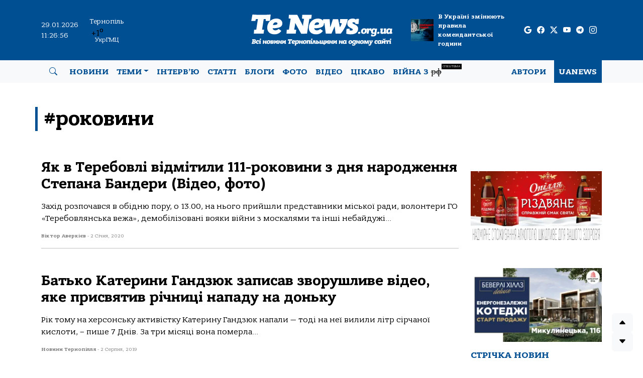

--- FILE ---
content_type: text/html; charset=UTF-8
request_url: https://tenews.org.ua/post/show/tag/rokovyny/
body_size: 19425
content:
<!DOCTYPE html>
<html lang="uk">

<head>
	<meta charset="UTF-8">
	<meta name="viewport" content="initial-scale=1.0" />

	<!-- Favicons -->
	<link href="https://tenews.org.ua/wp-content/themes/uanews-te/assets/img/favicon.png" rel="icon">
	<link href="https://tenews.org.ua/wp-content/themes/uanews-te/assets/img/favicon.png" rel="apple-touch-icon">

	<meta property="og:image"
		content="https://tenews.org.ua/wp-content/uploads/2023/57a55bcfd61ad0f4baa98a5eab9d283e.jpg" />

	<!-- Google tag (gtag.js) -->
	<script async src="https://www.googletagmanager.com/gtag/js?id=G-5X4CYPD9B2"></script>
	<script>
		window.dataLayer = window.dataLayer || [];
		function gtag() { dataLayer.push(arguments); }
		gtag('js', new Date());

		gtag('config', 'G-5X4CYPD9B2');
	</script>

	<script src="https://jsc.mgid.com/site/420654.js" async></script>

	<meta name='robots' content='noindex, follow' />

	<!-- This site is optimized with the Yoast SEO plugin v26.7 - https://yoast.com/wordpress/plugins/seo/ -->
	<title>роковини Архіви - Новини Тернопільщини</title>
	<meta property="og:locale" content="uk_UA" />
	<meta property="og:type" content="article" />
	<meta property="og:title" content="роковини Архіви - Новини Тернопільщини" />
	<meta property="og:url" content="https://tenews.org.ua/post/show/tag/rokovyny/" />
	<meta property="og:site_name" content="Новини Тернопільщини" />
	<meta property="og:image" content="https://tenews.org.ua/wp-content/uploads/2024/04/tenews-post-default-image-scaled.jpg" />
	<meta property="og:image:width" content="1400" />
	<meta property="og:image:height" content="788" />
	<meta property="og:image:type" content="image/jpeg" />
	<meta name="twitter:card" content="summary_large_image" />
	<meta name="twitter:site" content="@TenewsTe" />
	<script type="application/ld+json" class="yoast-schema-graph">{"@context":"https://schema.org","@graph":[{"@type":"CollectionPage","@id":"https://tenews.org.ua/post/show/tag/rokovyny/","url":"https://tenews.org.ua/post/show/tag/rokovyny/","name":"роковини Архіви - Новини Тернопільщини","isPartOf":{"@id":"https://tenews.org.ua/#website"},"primaryImageOfPage":{"@id":"https://tenews.org.ua/post/show/tag/rokovyny/#primaryimage"},"image":{"@id":"https://tenews.org.ua/post/show/tag/rokovyny/#primaryimage"},"thumbnailUrl":"https://tenews.org.ua/wp-content/uploads/2023/57a55bcfd61ad0f4baa98a5eab9d283e.jpg","breadcrumb":{"@id":"https://tenews.org.ua/post/show/tag/rokovyny/#breadcrumb"},"inLanguage":"uk"},{"@type":"ImageObject","inLanguage":"uk","@id":"https://tenews.org.ua/post/show/tag/rokovyny/#primaryimage","url":"https://tenews.org.ua/wp-content/uploads/2023/57a55bcfd61ad0f4baa98a5eab9d283e.jpg","contentUrl":"https://tenews.org.ua/wp-content/uploads/2023/57a55bcfd61ad0f4baa98a5eab9d283e.jpg"},{"@type":"BreadcrumbList","@id":"https://tenews.org.ua/post/show/tag/rokovyny/#breadcrumb","itemListElement":[{"@type":"ListItem","position":1,"name":"Головна","item":"https://tenews.org.ua/"},{"@type":"ListItem","position":2,"name":"роковини"}]},{"@type":"WebSite","@id":"https://tenews.org.ua/#website","url":"https://tenews.org.ua/","name":"Новини Тернопільщини TeNews","description":"Всі новини Тернополя і Тернопільщини на одному сайті!","publisher":{"@id":"https://tenews.org.ua/#organization"},"alternateName":"Новини Тернопільщини","potentialAction":[{"@type":"SearchAction","target":{"@type":"EntryPoint","urlTemplate":"https://tenews.org.ua/?s={search_term_string}"},"query-input":{"@type":"PropertyValueSpecification","valueRequired":true,"valueName":"search_term_string"}}],"inLanguage":"uk"},{"@type":"Organization","@id":"https://tenews.org.ua/#organization","name":"Новини Тернопільщини TeNews","alternateName":"TeNews","url":"https://tenews.org.ua/","logo":{"@type":"ImageObject","inLanguage":"uk","@id":"https://tenews.org.ua/#/schema/logo/image/","url":"https://tenews.org.ua/wp-content/uploads/2024/04/cropped-favicon.png","contentUrl":"https://tenews.org.ua/wp-content/uploads/2024/04/cropped-favicon.png","width":512,"height":512,"caption":"Новини Тернопільщини TeNews"},"image":{"@id":"https://tenews.org.ua/#/schema/logo/image/"},"sameAs":["https://www.facebook.com/tenews.te.ua","https://x.com/TenewsTe"]}]}</script>
	<!-- / Yoast SEO plugin. -->


<link rel='dns-prefetch' href='//www.googletagmanager.com' />
<link rel='dns-prefetch' href='//pagead2.googlesyndication.com' />
<link rel="alternate" type="application/rss+xml" title="Новини Тернопільщини &raquo; стрічка" href="https://tenews.org.ua/feed/" />
<style id='wp-img-auto-sizes-contain-inline-css' type='text/css'>
img:is([sizes=auto i],[sizes^="auto," i]){contain-intrinsic-size:3000px 1500px}
/*# sourceURL=wp-img-auto-sizes-contain-inline-css */
</style>
<link rel='stylesheet' id='dashicons-css' href='https://tenews.org.ua/wp-includes/css/dashicons.min.css' type='text/css' media='all' />
<link rel='stylesheet' id='post-views-counter-frontend-css' href='https://tenews.org.ua/wp-content/plugins/post-views-counter/css/frontend.css?ver=1.7.0' type='text/css' media='all' />
<style id='wp-block-library-inline-css' type='text/css'>
:root{--wp-block-synced-color:#7a00df;--wp-block-synced-color--rgb:122,0,223;--wp-bound-block-color:var(--wp-block-synced-color);--wp-editor-canvas-background:#ddd;--wp-admin-theme-color:#007cba;--wp-admin-theme-color--rgb:0,124,186;--wp-admin-theme-color-darker-10:#006ba1;--wp-admin-theme-color-darker-10--rgb:0,107,160.5;--wp-admin-theme-color-darker-20:#005a87;--wp-admin-theme-color-darker-20--rgb:0,90,135;--wp-admin-border-width-focus:2px}@media (min-resolution:192dpi){:root{--wp-admin-border-width-focus:1.5px}}.wp-element-button{cursor:pointer}:root .has-very-light-gray-background-color{background-color:#eee}:root .has-very-dark-gray-background-color{background-color:#313131}:root .has-very-light-gray-color{color:#eee}:root .has-very-dark-gray-color{color:#313131}:root .has-vivid-green-cyan-to-vivid-cyan-blue-gradient-background{background:linear-gradient(135deg,#00d084,#0693e3)}:root .has-purple-crush-gradient-background{background:linear-gradient(135deg,#34e2e4,#4721fb 50%,#ab1dfe)}:root .has-hazy-dawn-gradient-background{background:linear-gradient(135deg,#faaca8,#dad0ec)}:root .has-subdued-olive-gradient-background{background:linear-gradient(135deg,#fafae1,#67a671)}:root .has-atomic-cream-gradient-background{background:linear-gradient(135deg,#fdd79a,#004a59)}:root .has-nightshade-gradient-background{background:linear-gradient(135deg,#330968,#31cdcf)}:root .has-midnight-gradient-background{background:linear-gradient(135deg,#020381,#2874fc)}:root{--wp--preset--font-size--normal:16px;--wp--preset--font-size--huge:42px}.has-regular-font-size{font-size:1em}.has-larger-font-size{font-size:2.625em}.has-normal-font-size{font-size:var(--wp--preset--font-size--normal)}.has-huge-font-size{font-size:var(--wp--preset--font-size--huge)}.has-text-align-center{text-align:center}.has-text-align-left{text-align:left}.has-text-align-right{text-align:right}.has-fit-text{white-space:nowrap!important}#end-resizable-editor-section{display:none}.aligncenter{clear:both}.items-justified-left{justify-content:flex-start}.items-justified-center{justify-content:center}.items-justified-right{justify-content:flex-end}.items-justified-space-between{justify-content:space-between}.screen-reader-text{border:0;clip-path:inset(50%);height:1px;margin:-1px;overflow:hidden;padding:0;position:absolute;width:1px;word-wrap:normal!important}.screen-reader-text:focus{background-color:#ddd;clip-path:none;color:#444;display:block;font-size:1em;height:auto;left:5px;line-height:normal;padding:15px 23px 14px;text-decoration:none;top:5px;width:auto;z-index:100000}html :where(.has-border-color){border-style:solid}html :where([style*=border-top-color]){border-top-style:solid}html :where([style*=border-right-color]){border-right-style:solid}html :where([style*=border-bottom-color]){border-bottom-style:solid}html :where([style*=border-left-color]){border-left-style:solid}html :where([style*=border-width]){border-style:solid}html :where([style*=border-top-width]){border-top-style:solid}html :where([style*=border-right-width]){border-right-style:solid}html :where([style*=border-bottom-width]){border-bottom-style:solid}html :where([style*=border-left-width]){border-left-style:solid}html :where(img[class*=wp-image-]){height:auto;max-width:100%}:where(figure){margin:0 0 1em}html :where(.is-position-sticky){--wp-admin--admin-bar--position-offset:var(--wp-admin--admin-bar--height,0px)}@media screen and (max-width:600px){html :where(.is-position-sticky){--wp-admin--admin-bar--position-offset:0px}}

/*# sourceURL=wp-block-library-inline-css */
</style><style id='global-styles-inline-css' type='text/css'>
:root{--wp--preset--aspect-ratio--square: 1;--wp--preset--aspect-ratio--4-3: 4/3;--wp--preset--aspect-ratio--3-4: 3/4;--wp--preset--aspect-ratio--3-2: 3/2;--wp--preset--aspect-ratio--2-3: 2/3;--wp--preset--aspect-ratio--16-9: 16/9;--wp--preset--aspect-ratio--9-16: 9/16;--wp--preset--color--black: #000000;--wp--preset--color--cyan-bluish-gray: #abb8c3;--wp--preset--color--white: #ffffff;--wp--preset--color--pale-pink: #f78da7;--wp--preset--color--vivid-red: #cf2e2e;--wp--preset--color--luminous-vivid-orange: #ff6900;--wp--preset--color--luminous-vivid-amber: #fcb900;--wp--preset--color--light-green-cyan: #7bdcb5;--wp--preset--color--vivid-green-cyan: #00d084;--wp--preset--color--pale-cyan-blue: #8ed1fc;--wp--preset--color--vivid-cyan-blue: #0693e3;--wp--preset--color--vivid-purple: #9b51e0;--wp--preset--gradient--vivid-cyan-blue-to-vivid-purple: linear-gradient(135deg,rgb(6,147,227) 0%,rgb(155,81,224) 100%);--wp--preset--gradient--light-green-cyan-to-vivid-green-cyan: linear-gradient(135deg,rgb(122,220,180) 0%,rgb(0,208,130) 100%);--wp--preset--gradient--luminous-vivid-amber-to-luminous-vivid-orange: linear-gradient(135deg,rgb(252,185,0) 0%,rgb(255,105,0) 100%);--wp--preset--gradient--luminous-vivid-orange-to-vivid-red: linear-gradient(135deg,rgb(255,105,0) 0%,rgb(207,46,46) 100%);--wp--preset--gradient--very-light-gray-to-cyan-bluish-gray: linear-gradient(135deg,rgb(238,238,238) 0%,rgb(169,184,195) 100%);--wp--preset--gradient--cool-to-warm-spectrum: linear-gradient(135deg,rgb(74,234,220) 0%,rgb(151,120,209) 20%,rgb(207,42,186) 40%,rgb(238,44,130) 60%,rgb(251,105,98) 80%,rgb(254,248,76) 100%);--wp--preset--gradient--blush-light-purple: linear-gradient(135deg,rgb(255,206,236) 0%,rgb(152,150,240) 100%);--wp--preset--gradient--blush-bordeaux: linear-gradient(135deg,rgb(254,205,165) 0%,rgb(254,45,45) 50%,rgb(107,0,62) 100%);--wp--preset--gradient--luminous-dusk: linear-gradient(135deg,rgb(255,203,112) 0%,rgb(199,81,192) 50%,rgb(65,88,208) 100%);--wp--preset--gradient--pale-ocean: linear-gradient(135deg,rgb(255,245,203) 0%,rgb(182,227,212) 50%,rgb(51,167,181) 100%);--wp--preset--gradient--electric-grass: linear-gradient(135deg,rgb(202,248,128) 0%,rgb(113,206,126) 100%);--wp--preset--gradient--midnight: linear-gradient(135deg,rgb(2,3,129) 0%,rgb(40,116,252) 100%);--wp--preset--font-size--small: 13px;--wp--preset--font-size--medium: 20px;--wp--preset--font-size--large: 36px;--wp--preset--font-size--x-large: 42px;--wp--preset--spacing--20: 0.44rem;--wp--preset--spacing--30: 0.67rem;--wp--preset--spacing--40: 1rem;--wp--preset--spacing--50: 1.5rem;--wp--preset--spacing--60: 2.25rem;--wp--preset--spacing--70: 3.38rem;--wp--preset--spacing--80: 5.06rem;--wp--preset--shadow--natural: 6px 6px 9px rgba(0, 0, 0, 0.2);--wp--preset--shadow--deep: 12px 12px 50px rgba(0, 0, 0, 0.4);--wp--preset--shadow--sharp: 6px 6px 0px rgba(0, 0, 0, 0.2);--wp--preset--shadow--outlined: 6px 6px 0px -3px rgb(255, 255, 255), 6px 6px rgb(0, 0, 0);--wp--preset--shadow--crisp: 6px 6px 0px rgb(0, 0, 0);}:where(.is-layout-flex){gap: 0.5em;}:where(.is-layout-grid){gap: 0.5em;}body .is-layout-flex{display: flex;}.is-layout-flex{flex-wrap: wrap;align-items: center;}.is-layout-flex > :is(*, div){margin: 0;}body .is-layout-grid{display: grid;}.is-layout-grid > :is(*, div){margin: 0;}:where(.wp-block-columns.is-layout-flex){gap: 2em;}:where(.wp-block-columns.is-layout-grid){gap: 2em;}:where(.wp-block-post-template.is-layout-flex){gap: 1.25em;}:where(.wp-block-post-template.is-layout-grid){gap: 1.25em;}.has-black-color{color: var(--wp--preset--color--black) !important;}.has-cyan-bluish-gray-color{color: var(--wp--preset--color--cyan-bluish-gray) !important;}.has-white-color{color: var(--wp--preset--color--white) !important;}.has-pale-pink-color{color: var(--wp--preset--color--pale-pink) !important;}.has-vivid-red-color{color: var(--wp--preset--color--vivid-red) !important;}.has-luminous-vivid-orange-color{color: var(--wp--preset--color--luminous-vivid-orange) !important;}.has-luminous-vivid-amber-color{color: var(--wp--preset--color--luminous-vivid-amber) !important;}.has-light-green-cyan-color{color: var(--wp--preset--color--light-green-cyan) !important;}.has-vivid-green-cyan-color{color: var(--wp--preset--color--vivid-green-cyan) !important;}.has-pale-cyan-blue-color{color: var(--wp--preset--color--pale-cyan-blue) !important;}.has-vivid-cyan-blue-color{color: var(--wp--preset--color--vivid-cyan-blue) !important;}.has-vivid-purple-color{color: var(--wp--preset--color--vivid-purple) !important;}.has-black-background-color{background-color: var(--wp--preset--color--black) !important;}.has-cyan-bluish-gray-background-color{background-color: var(--wp--preset--color--cyan-bluish-gray) !important;}.has-white-background-color{background-color: var(--wp--preset--color--white) !important;}.has-pale-pink-background-color{background-color: var(--wp--preset--color--pale-pink) !important;}.has-vivid-red-background-color{background-color: var(--wp--preset--color--vivid-red) !important;}.has-luminous-vivid-orange-background-color{background-color: var(--wp--preset--color--luminous-vivid-orange) !important;}.has-luminous-vivid-amber-background-color{background-color: var(--wp--preset--color--luminous-vivid-amber) !important;}.has-light-green-cyan-background-color{background-color: var(--wp--preset--color--light-green-cyan) !important;}.has-vivid-green-cyan-background-color{background-color: var(--wp--preset--color--vivid-green-cyan) !important;}.has-pale-cyan-blue-background-color{background-color: var(--wp--preset--color--pale-cyan-blue) !important;}.has-vivid-cyan-blue-background-color{background-color: var(--wp--preset--color--vivid-cyan-blue) !important;}.has-vivid-purple-background-color{background-color: var(--wp--preset--color--vivid-purple) !important;}.has-black-border-color{border-color: var(--wp--preset--color--black) !important;}.has-cyan-bluish-gray-border-color{border-color: var(--wp--preset--color--cyan-bluish-gray) !important;}.has-white-border-color{border-color: var(--wp--preset--color--white) !important;}.has-pale-pink-border-color{border-color: var(--wp--preset--color--pale-pink) !important;}.has-vivid-red-border-color{border-color: var(--wp--preset--color--vivid-red) !important;}.has-luminous-vivid-orange-border-color{border-color: var(--wp--preset--color--luminous-vivid-orange) !important;}.has-luminous-vivid-amber-border-color{border-color: var(--wp--preset--color--luminous-vivid-amber) !important;}.has-light-green-cyan-border-color{border-color: var(--wp--preset--color--light-green-cyan) !important;}.has-vivid-green-cyan-border-color{border-color: var(--wp--preset--color--vivid-green-cyan) !important;}.has-pale-cyan-blue-border-color{border-color: var(--wp--preset--color--pale-cyan-blue) !important;}.has-vivid-cyan-blue-border-color{border-color: var(--wp--preset--color--vivid-cyan-blue) !important;}.has-vivid-purple-border-color{border-color: var(--wp--preset--color--vivid-purple) !important;}.has-vivid-cyan-blue-to-vivid-purple-gradient-background{background: var(--wp--preset--gradient--vivid-cyan-blue-to-vivid-purple) !important;}.has-light-green-cyan-to-vivid-green-cyan-gradient-background{background: var(--wp--preset--gradient--light-green-cyan-to-vivid-green-cyan) !important;}.has-luminous-vivid-amber-to-luminous-vivid-orange-gradient-background{background: var(--wp--preset--gradient--luminous-vivid-amber-to-luminous-vivid-orange) !important;}.has-luminous-vivid-orange-to-vivid-red-gradient-background{background: var(--wp--preset--gradient--luminous-vivid-orange-to-vivid-red) !important;}.has-very-light-gray-to-cyan-bluish-gray-gradient-background{background: var(--wp--preset--gradient--very-light-gray-to-cyan-bluish-gray) !important;}.has-cool-to-warm-spectrum-gradient-background{background: var(--wp--preset--gradient--cool-to-warm-spectrum) !important;}.has-blush-light-purple-gradient-background{background: var(--wp--preset--gradient--blush-light-purple) !important;}.has-blush-bordeaux-gradient-background{background: var(--wp--preset--gradient--blush-bordeaux) !important;}.has-luminous-dusk-gradient-background{background: var(--wp--preset--gradient--luminous-dusk) !important;}.has-pale-ocean-gradient-background{background: var(--wp--preset--gradient--pale-ocean) !important;}.has-electric-grass-gradient-background{background: var(--wp--preset--gradient--electric-grass) !important;}.has-midnight-gradient-background{background: var(--wp--preset--gradient--midnight) !important;}.has-small-font-size{font-size: var(--wp--preset--font-size--small) !important;}.has-medium-font-size{font-size: var(--wp--preset--font-size--medium) !important;}.has-large-font-size{font-size: var(--wp--preset--font-size--large) !important;}.has-x-large-font-size{font-size: var(--wp--preset--font-size--x-large) !important;}
/*# sourceURL=global-styles-inline-css */
</style>

<style id='classic-theme-styles-inline-css' type='text/css'>
/*! This file is auto-generated */
.wp-block-button__link{color:#fff;background-color:#32373c;border-radius:9999px;box-shadow:none;text-decoration:none;padding:calc(.667em + 2px) calc(1.333em + 2px);font-size:1.125em}.wp-block-file__button{background:#32373c;color:#fff;text-decoration:none}
/*# sourceURL=/wp-includes/css/classic-themes.min.css */
</style>
<style id='dominant-color-styles-inline-css' type='text/css'>
img[data-dominant-color]:not(.has-transparency) { background-color: var(--dominant-color); }
/*# sourceURL=dominant-color-styles-inline-css */
</style>
<link rel='stylesheet' id='bootstrap-style-css' href='https://tenews.org.ua/wp-content/themes/uanews-te/include/css/bootstrap/bootstrap.min.css?ver=all' type='text/css' media='all' />
<link rel='stylesheet' id='bootstrap-icons-style-css' href='https://tenews.org.ua/wp-content/themes/uanews-te/include/css/bootstrap-icons/bootstrap-icons.css?ver=all' type='text/css' media='all' />
<link rel='stylesheet' id='glightbox-style-css' href='https://tenews.org.ua/wp-content/themes/uanews-te/include/glightbox/css/glightbox.min.css?ver=all' type='text/css' media='all' />
<link rel='stylesheet' id='main-style-css' href='https://tenews.org.ua/wp-content/themes/uanews-te/style.css?ver=2.8.3' type='text/css' media='all' />
<link rel='stylesheet' id='owl-carousel-style-css' href='https://tenews.org.ua/wp-content/themes/uanews-te/include/owl-carousel/owl.carousel.css?ver=all' type='text/css' media='all' />
<script type="text/javascript" src="https://tenews.org.ua/wp-includes/js/jquery/jquery.min.js?ver=3.7.1" id="jquery-core-js"></script>
<script type="text/javascript" src="https://tenews.org.ua/wp-includes/js/jquery/jquery-migrate.min.js?ver=3.4.1" id="jquery-migrate-js"></script>
<script type="text/javascript" src="https://tenews.org.ua/wp-content/themes/uanews-te/include/js/bootstrap/bootstrap.bundle.min.js?ver=1" id="bootstrap-script-js"></script>
<script type="text/javascript" src="https://tenews.org.ua/wp-content/themes/uanews-te/include/glightbox/js/glightbox.min.js?ver=1" id="glightbox-script-js"></script>
<script type="text/javascript" src="https://tenews.org.ua/wp-content/themes/uanews-te/include/owl-carousel/owl.carousel.min.js?ver=1" id="owl-carousel-script-js"></script>
<meta name="generator" content="auto-sizes 1.7.0">
<meta name="generator" content="dominant-color-images 1.2.0">
<meta name="generator" content="Site Kit by Google 1.171.0" /><meta name="generator" content="performance-lab 4.0.1; plugins: auto-sizes, dominant-color-images, performant-translations, speculation-rules, web-worker-offloading, webp-uploads">
<meta name="generator" content="performant-translations 1.2.0">
<meta name="generator" content="web-worker-offloading 0.2.0">
<meta name="generator" content="webp-uploads 2.6.1">
<meta property="fb:app_id" content="506974444815134" /><link rel="icon" href="https://tenews.org.ua/wp-content/themes/uanews-te/assets/img/favicon.ico" type="image/x-icon"><link rel="icon" href="https://tenews.org.ua/wp-content/themes/uanews-te/assets/img/favicon-s.png" type="image/png"><meta name="generator" content="speculation-rules 1.6.0">

<!-- Мета-теги Google AdSense додані Site Kit -->
<meta name="google-adsense-platform-account" content="ca-host-pub-2644536267352236">
<meta name="google-adsense-platform-domain" content="sitekit.withgoogle.com">
<!-- Кінцеві мета-теги Google AdSense, додані Site Kit -->

<!-- Фрагмент Google AdSense, доданий Site Kit -->
<script type="text/javascript" async="async" src="https://pagead2.googlesyndication.com/pagead/js/adsbygoogle.js?client=ca-pub-7351907055154557&amp;host=ca-host-pub-2644536267352236" crossorigin="anonymous"></script>

<!-- Кінець фрагменту Google AdSense, доданого Site Kit -->
<link rel="icon" href="https://tenews.org.ua/wp-content/uploads/2024/04/cropped-favicon-32x32.png" sizes="32x32" />
<link rel="icon" href="https://tenews.org.ua/wp-content/uploads/2024/04/cropped-favicon-192x192.png" sizes="192x192" />
<link rel="apple-touch-icon" href="https://tenews.org.ua/wp-content/uploads/2024/04/cropped-favicon-180x180.png" />
<meta name="msapplication-TileImage" content="https://tenews.org.ua/wp-content/uploads/2024/04/cropped-favicon-270x270.png" />

	<div id="fb-root"></div>
	<script async defer crossorigin="anonymous"
		src="https://connect.facebook.net/uk_UA/sdk.js#xfbml=1&version=v19.0&appId=506974444815134"
		nonce="nHjmtaXW"></script>

</head>

<body>

	<!-- ======= Header ======= -->
	<header id="header" class="header position-relative z-lg-1">
		<div class="logo-section d-flex align-items-center">
			<div class="container-xl">
				<div class="row d-flex align-items-center">
					<div class="d-none d-lg-block col-lg-1 text-white small">
						<p class="text-start m-0">29.01.2026</p>						<p id="current_time_block" class="text-start m-0">
							13:26:51							<script type="text/javascript">
								function zero_first_format(value) {
									if (value < 10) {
										value = '0' + value;
									}
									return value;
								}
								function date_time() {
									var current_datetime = new Date();
									var hours = zero_first_format(current_datetime.getHours());
									var minutes = zero_first_format(current_datetime.getMinutes());
									var seconds = zero_first_format(current_datetime.getSeconds());

									return hours + ":" + minutes + ":" + seconds;
								}

								setInterval(function () {
									document.getElementById('current_time_block').innerHTML = date_time();
								}, 1000);
							</script>
						</p>
					</div>
					<div class="d-none d-lg-block col-lg-1 small">
						<noindex>
							<p class="text-center text-white text-small m-0">Тернопіль</p>
							<script type="text/javascript"
								src="https://www.meteo.gov.ua/ua/informer/33415.js?size=small&brc=%23ffffff&t1c=%23ffffff&t2c=%23ffffff"></script>
							<p class="meteo_cop text-center m-0">
								<a href="https://www.meteo.gov.ua/" rel="nofollow" target="_blank">УкрГМЦ</a>
							</p>
						</noindex>
					</div>
					<div class="d-none d-lg-flex col-lg-2 align-items-center">
						<style>

						</style>
						<div id="IUAfinance1">
							<div class="IUAfinance_block" id="IUAfinanceBlock">
								<span class="IUAfinance_title" id="IUAfinanceTitle"></span>
								<span href="//finance.i.ua/informers/" target="_blank" rel="nofollow"
									class="IUAfinance_content" id="IUAfinanceContent"></span>
								<a href="" id="IUAfinanceLink" rel="nofollow">Курси долара, євро по банках</a>
							</div>
						</div>

						<script type="text/javascript">
							var $container = document.getElementById("IUAfinance1");
						</script>
						<script type="text/javascript">
							if (typeof (iFinance) == "undefined") {
								if (typeof (iFinanceData) == "undefined") {
									var script = document.createElement('script');
									script.src = 'https://i.i.ua/js/i/finance_informer.js?1';
									document.head.appendChild(script);
									iFinanceData = [];
								}
								iFinanceData.push({ b: 15, c: [840, 978], enc: 2, lang: 1, p: 1, ver2: true });
							} else {
								window['oiFinance1'] = new iFinance(2);
								window['oiFinance1'].gogo({ b: 15, c: [840, 978], enc: 2, lang: 1, p: 1 });
							}
						</script>
					</div>
					<div class="col-12 col-md-6 col-lg-4 px-5 logo-container">
													<a href="https://tenews.org.ua"><img
									src="https://tenews.org.ua/wp-content/themes/uanews-te/assets/img/logo-02.svg" width="344" height="60"
									class="img-fluid" alt="TeNews новини Тернополя і Тернопільщини"></a>
											</div>
												<div class="col-md-6 col-lg-2 p-0">
								<div class="row p-0">
									<div class="d-none d-md-flex col-md-3 col-lg-3 align-items-center p-0">
										<div class="col-10">
																							<img width="150" height="150" src="https://tenews.org.ua/wp-content/uploads/2026/01/komendantska-150x150.webp" class="img-fluid w-100 not-transparent wp-post-image" alt="В Україні змінюють правила комендантської години" decoding="async" srcset="https://tenews.org.ua/wp-content/uploads/2026/01/komendantska-150x150.webp 150w, https://tenews.org.ua/wp-content/uploads/2026/01/komendantska-480x480.webp 480w" sizes="(max-width: 150px) 100vw, 150px" data-has-transparency="false" data-dominant-color="2c4254" style="--dominant-color: #2c4254;" />										</div>
									</div>
									<div class="d-none d-md-flex col-md-9 col-lg-8 p-0">
										<a href="https://tenews.org.ua/post/show/v-ukrayini-zminyuyut-pravyla-komendantskoyi-hodyny/" class="top-news-desc">
											В Україні змінюють правила комендантської години										</a>
									</div>
								</div>
							</div>
												<div class="d-none d-lg-block col-lg-2">
						<div class="social-icons-row">
							<div class="social-icon">
								<a href="https://news.google.com/publications/CAAqKAgKIiJDQklTRXdnTWFnOEtEWFJsYm1WM2N5NXZjbWN1ZFdFb0FBUAE?hl=uk&gl=UA&ceid=UA:uk" target="_blank" rel="nofollow"
									aria-label="google page">
									<i class="bi bi-google"></i>
								</a>
							</div>
							<div class="social-icon">
								<a href="https://www.facebook.com/tenews.te.ua" target="_blank" rel="nofollow"
									aria-label="facebook page">
									<i class="bi bi-facebook"></i>
								</a>
							</div>
							<div class="social-icon">
								<a href="https://twitter.com/TenewsTe" target="_blank" rel="nofollow"
									aria-label="twitter-x page">
									<i class="bi bi-twitter-x"></i>
								</a>
							</div>
							<div class="social-icon">
								<a href="https://www.youtube.com/@tenews2853" target="_blank" rel="nofollow"
									aria-label="youtube page">
									<i class="bi bi-youtube"></i>
								</a>
							</div>
							<div class="social-icon">
								<a href="https://t.me/tenewter" target="_blank" rel="nofollow"
									aria-label="telegram page">
									<i class="bi bi-telegram"></i>
								</a>
							</div>
							<div class="social-icon">
								<a href="https://www.instagram.com/tenews/" target="_blank" rel="nofollow"
									aria-label="instagram page">
									<i class="bi bi-instagram"></i>
								</a>
							</div>
						</div>
					</div>
				</div>
			</div>
		</div>
		</div>
		<div class="menu-section d-none d-lg-block">
			<nav class="navbar navbar-expand-lg navbar-light bg-light">
				<div class="container-xl">
					<div class="collapse navbar-collapse" id="navbarNav">
						<div class="author-btn d-flex align-items-center justify-content-center px-3">
							<a class="nav-link" href="#" data-bs-toggle="modal" data-bs-target="#staticBackdrop"
								aria-label="search"><i class="bi bi-search"></i></a>
						</div>
						<ul id="menu-main" class="navbar-nav me-auto mb-2 mb-md-0 dropdown custom-nav-dd"><li  id="menu-item-173155" class="menu-item menu-item-type-post_type menu-item-object-page nav-item nav-item-173155"><a href="https://tenews.org.ua/news/" class="nav-link ">Новини</a></li>
<li  id="menu-item-173119" class="menu-item menu-item-type-custom menu-item-object-custom menu-item-has-children dropdown nav-item nav-item-173119"><a href="#" class="nav-link  dropdown-toggle" data-bs-toggle="dropdown" aria-haspopup="true" aria-expanded="false">Теми</a>
<ul class="dropdown-menu  depth_0">
	<li  id="menu-item-173111" class="menu-item menu-item-type-taxonomy menu-item-object-category nav-item nav-item-173111"><a href="https://tenews.org.ua/post/show/category/politica/" class="dropdown-item ">Політика</a></li>
	<li  id="menu-item-173102" class="menu-item menu-item-type-taxonomy menu-item-object-category nav-item nav-item-173102"><a href="https://tenews.org.ua/post/show/category/economics/" class="dropdown-item ">Економіка</a></li>
	<li  id="menu-item-173115" class="menu-item menu-item-type-taxonomy menu-item-object-category nav-item nav-item-173115"><a href="https://tenews.org.ua/post/show/category/syspilstvo/" class="dropdown-item ">Суспільство</a></li>
	<li  id="menu-item-173110" class="menu-item menu-item-type-taxonomy menu-item-object-category nav-item nav-item-173110"><a href="https://tenews.org.ua/post/show/category/podii/" class="dropdown-item ">Події</a></li>
	<li  id="menu-item-173164" class="menu-item menu-item-type-taxonomy menu-item-object-category nav-item nav-item-173164"><a href="https://tenews.org.ua/post/show/category/kryminal/" class="dropdown-item ">Кримінал</a></li>
	<li  id="menu-item-173107" class="menu-item menu-item-type-taxonomy menu-item-object-category nav-item nav-item-173107"><a href="https://tenews.org.ua/post/show/category/cultura/" class="dropdown-item ">Культура</a></li>
	<li  id="menu-item-173117" class="menu-item menu-item-type-taxonomy menu-item-object-category nav-item nav-item-173117"><a href="https://tenews.org.ua/post/show/category/tourism/" class="dropdown-item ">Туризм</a></li>
	<li  id="menu-item-173170" class="menu-item menu-item-type-taxonomy menu-item-object-category nav-item nav-item-173170"><a href="https://tenews.org.ua/post/show/category/osvita/" class="dropdown-item ">Освіта</a></li>
	<li  id="menu-item-173169" class="menu-item menu-item-type-taxonomy menu-item-object-category nav-item nav-item-173169"><a href="https://tenews.org.ua/post/show/category/religiya/" class="dropdown-item ">Релігія</a></li>
	<li  id="menu-item-173113" class="menu-item menu-item-type-taxonomy menu-item-object-category nav-item nav-item-173113"><a href="https://tenews.org.ua/post/show/category/sport/" class="dropdown-item ">Спорт</a></li>
	<li  id="menu-item-173104" class="menu-item menu-item-type-taxonomy menu-item-object-category nav-item nav-item-173104"><a href="https://tenews.org.ua/post/show/category/zdorovya/" class="dropdown-item ">Здоров&#8217;я</a></li>
	<li  id="menu-item-173106" class="menu-item menu-item-type-taxonomy menu-item-object-category nav-item nav-item-173106"><a href="https://tenews.org.ua/post/show/category/history/" class="dropdown-item ">Історія</a></li>
	<li  id="menu-item-173171" class="menu-item menu-item-type-taxonomy menu-item-object-category nav-item nav-item-173171"><a href="https://tenews.org.ua/post/show/category/good-traditions/" class="dropdown-item ">Добрі традиції</a></li>
	<li  id="menu-item-173120" class="menu-item menu-item-type-taxonomy menu-item-object-category nav-item nav-item-173120"><a href="https://tenews.org.ua/post/show/category/tehno/" class="dropdown-item ">Техно</a></li>
	<li  id="menu-item-173096" class="menu-item menu-item-type-taxonomy menu-item-object-category nav-item nav-item-173096"><a href="https://tenews.org.ua/post/show/category/auto/" class="dropdown-item ">Авто</a></li>
	<li  id="menu-item-173108" class="menu-item menu-item-type-taxonomy menu-item-object-category nav-item nav-item-173108"><a href="https://tenews.org.ua/post/show/category/kuryoz/" class="dropdown-item ">Курйози</a></li>
	<li  id="menu-item-173168" class="menu-item menu-item-type-taxonomy menu-item-object-category nav-item nav-item-173168"><a href="https://tenews.org.ua/post/show/category/reclama/" class="dropdown-item ">Цікаво</a></li>
</ul>
</li>
<li  id="menu-item-173105" class="menu-item menu-item-type-taxonomy menu-item-object-category nav-item nav-item-173105"><a href="https://tenews.org.ua/post/show/category/interview/" class="nav-link ">Інтерв&#8217;ю</a></li>
<li  id="menu-item-173114" class="menu-item menu-item-type-taxonomy menu-item-object-category nav-item nav-item-173114"><a href="https://tenews.org.ua/post/show/category/articles/" class="nav-link ">Статті</a></li>
<li  id="menu-item-173097" class="menu-item menu-item-type-taxonomy menu-item-object-category nav-item nav-item-173097"><a href="https://tenews.org.ua/post/show/category/blog/" class="nav-link ">Блоги</a></li>
<li  id="menu-item-173118" class="menu-item menu-item-type-taxonomy menu-item-object-category nav-item nav-item-173118"><a href="https://tenews.org.ua/post/show/category/fotoreport/" class="nav-link ">Фото</a></li>
<li  id="menu-item-173163" class="menu-item menu-item-type-taxonomy menu-item-object-category nav-item nav-item-173163"><a href="https://tenews.org.ua/post/show/category/video/" class="nav-link ">Відео</a></li>
<li  id="menu-item-177831" class="menu-item menu-item-type-taxonomy menu-item-object-category nav-item nav-item-177831"><a href="https://tenews.org.ua/post/show/category/reclama/" class="nav-link ">Цікаво</a></li>
<li  id="menu-item-173100" class="menu-item menu-item-type-taxonomy menu-item-object-category nav-item nav-item-173100"><a href="https://tenews.org.ua/post/show/category/vijna/" class="nav-link ">Війна з <span class="orks-nav">рф</span><span class="spectema-nav">спецтема</span></a></li>
</ul>					</div>
					<div class="author-btn d-flex align-items-center justify-content-center px-3">
						<a class="nav-link" href="https://tenews.org.ua/authors/">АВТОРИ</a>
					</div>

					<div class="btn-group dropstart">
						<buttton class="uanews-btn d-flex align-items-center justify-content-center"
							data-bs-toggle="dropdown">
							<a class="nav-link" href="#">UANEWS</a>
						</buttton>
						<ul class="dropdown-menu uanews-section-nav">
							<li><a href="https://uanews.org.ua" class="dropdown-item" target="_blank" rel="nofollow"
									aria-label="Новини України">Новини України</a></li>
							<li><a href="https://cvnews.cv.ua" class="dropdown-item" target="_blank" rel="nofollow"
									aria-label="Новини Буковини">Новини Буковини</a></li>
							<li><a href="https://ifnews.org.ua" class="dropdown-item" target="_blank" rel="nofollow"
									aria-label="Новини Івано-Франківщини">Новини Івано-Франківщини</a></li>
							<li><a href="https://lvnews.org.ua" class="dropdown-item" target="_blank" rel="nofollow"
									aria-label="Новини Львівщини">Новини Львівщини</a></li>
							<li><a href="https://rvnews.rv.ua" class="dropdown-item" target="_blank" rel="nofollow"
									aria-label="Новини Рівненщини">Новини Рівненщини</a></li>
							<li><a href="https://tenews.org.ua" class="dropdown-item" target="_blank" rel="nofollow"
									aria-label="Новини Тернопільщини">Новини Тернопільщини</a></li>
						</ul>
					</div>
				</div>
			</nav>
		</div>

		<nav id="mobile-nav" 			class=" pt-3 fixed-top z-5">
			<ul id="menu-main-1" class="mabile-menu navbar-nav me-auto mb-2 mb-md-0 dropdown custom-nav-dd"><li  class="menu-item menu-item-type-post_type menu-item-object-page nav-item nav-item-173155"><a href="https://tenews.org.ua/news/" class="nav-link ">Новини</a></li>
<li  class="menu-item menu-item-type-custom menu-item-object-custom menu-item-has-children dropdown nav-item nav-item-173119"><a href="#" class="nav-link  dropdown-toggle" data-bs-toggle="dropdown" aria-haspopup="true" aria-expanded="false">Теми</a>
<ul class="dropdown-menu  depth_0">
	<li  class="menu-item menu-item-type-taxonomy menu-item-object-category nav-item nav-item-173111"><a href="https://tenews.org.ua/post/show/category/politica/" class="dropdown-item ">Політика</a></li>
	<li  class="menu-item menu-item-type-taxonomy menu-item-object-category nav-item nav-item-173102"><a href="https://tenews.org.ua/post/show/category/economics/" class="dropdown-item ">Економіка</a></li>
	<li  class="menu-item menu-item-type-taxonomy menu-item-object-category nav-item nav-item-173115"><a href="https://tenews.org.ua/post/show/category/syspilstvo/" class="dropdown-item ">Суспільство</a></li>
	<li  class="menu-item menu-item-type-taxonomy menu-item-object-category nav-item nav-item-173110"><a href="https://tenews.org.ua/post/show/category/podii/" class="dropdown-item ">Події</a></li>
	<li  class="menu-item menu-item-type-taxonomy menu-item-object-category nav-item nav-item-173164"><a href="https://tenews.org.ua/post/show/category/kryminal/" class="dropdown-item ">Кримінал</a></li>
	<li  class="menu-item menu-item-type-taxonomy menu-item-object-category nav-item nav-item-173107"><a href="https://tenews.org.ua/post/show/category/cultura/" class="dropdown-item ">Культура</a></li>
	<li  class="menu-item menu-item-type-taxonomy menu-item-object-category nav-item nav-item-173117"><a href="https://tenews.org.ua/post/show/category/tourism/" class="dropdown-item ">Туризм</a></li>
	<li  class="menu-item menu-item-type-taxonomy menu-item-object-category nav-item nav-item-173170"><a href="https://tenews.org.ua/post/show/category/osvita/" class="dropdown-item ">Освіта</a></li>
	<li  class="menu-item menu-item-type-taxonomy menu-item-object-category nav-item nav-item-173169"><a href="https://tenews.org.ua/post/show/category/religiya/" class="dropdown-item ">Релігія</a></li>
	<li  class="menu-item menu-item-type-taxonomy menu-item-object-category nav-item nav-item-173113"><a href="https://tenews.org.ua/post/show/category/sport/" class="dropdown-item ">Спорт</a></li>
	<li  class="menu-item menu-item-type-taxonomy menu-item-object-category nav-item nav-item-173104"><a href="https://tenews.org.ua/post/show/category/zdorovya/" class="dropdown-item ">Здоров&#8217;я</a></li>
	<li  class="menu-item menu-item-type-taxonomy menu-item-object-category nav-item nav-item-173106"><a href="https://tenews.org.ua/post/show/category/history/" class="dropdown-item ">Історія</a></li>
	<li  class="menu-item menu-item-type-taxonomy menu-item-object-category nav-item nav-item-173171"><a href="https://tenews.org.ua/post/show/category/good-traditions/" class="dropdown-item ">Добрі традиції</a></li>
	<li  class="menu-item menu-item-type-taxonomy menu-item-object-category nav-item nav-item-173120"><a href="https://tenews.org.ua/post/show/category/tehno/" class="dropdown-item ">Техно</a></li>
	<li  class="menu-item menu-item-type-taxonomy menu-item-object-category nav-item nav-item-173096"><a href="https://tenews.org.ua/post/show/category/auto/" class="dropdown-item ">Авто</a></li>
	<li  class="menu-item menu-item-type-taxonomy menu-item-object-category nav-item nav-item-173108"><a href="https://tenews.org.ua/post/show/category/kuryoz/" class="dropdown-item ">Курйози</a></li>
	<li  class="menu-item menu-item-type-taxonomy menu-item-object-category nav-item nav-item-173168"><a href="https://tenews.org.ua/post/show/category/reclama/" class="dropdown-item ">Цікаво</a></li>
</ul>
</li>
<li  class="menu-item menu-item-type-taxonomy menu-item-object-category nav-item nav-item-173105"><a href="https://tenews.org.ua/post/show/category/interview/" class="nav-link ">Інтерв&#8217;ю</a></li>
<li  class="menu-item menu-item-type-taxonomy menu-item-object-category nav-item nav-item-173114"><a href="https://tenews.org.ua/post/show/category/articles/" class="nav-link ">Статті</a></li>
<li  class="menu-item menu-item-type-taxonomy menu-item-object-category nav-item nav-item-173097"><a href="https://tenews.org.ua/post/show/category/blog/" class="nav-link ">Блоги</a></li>
<li  class="menu-item menu-item-type-taxonomy menu-item-object-category nav-item nav-item-173118"><a href="https://tenews.org.ua/post/show/category/fotoreport/" class="nav-link ">Фото</a></li>
<li  class="menu-item menu-item-type-taxonomy menu-item-object-category nav-item nav-item-173163"><a href="https://tenews.org.ua/post/show/category/video/" class="nav-link ">Відео</a></li>
<li  class="menu-item menu-item-type-taxonomy menu-item-object-category nav-item nav-item-177831"><a href="https://tenews.org.ua/post/show/category/reclama/" class="nav-link ">Цікаво</a></li>
<li  class="menu-item menu-item-type-taxonomy menu-item-object-category nav-item nav-item-173100"><a href="https://tenews.org.ua/post/show/category/vijna/" class="nav-link ">Війна з <span class="orks-nav">рф</span><span class="spectema-nav">спецтема</span></a></li>
</ul>			<div class="author-btn d-flex align-items-center justify-content-center px-3">
				<a class="nav-link" href="https://tenews.org.ua/authors/">АВТОРИ</a>
			</div>
			<div class="dropdown-center">
				<div class="uanews-btn d-flex align-items-center justify-content-center mb-5" data-bs-toggle="dropdown"
					aria-expanded="false">
					<a class="nav-link" href="#">UANEWS</a>
				</div>
				<ul class="dropdown-menu w-100 uanews-section-nav">
					<li><a href="https://uanews.org.ua" class="dropdown-item" target="_blank" rel="nofollow"
							aria-label="Новини України"> Новини України</a></li>
					<li><a href="https://cvnews.cv.ua" class="dropdown-item" target="_blank" rel="nofollow"
							aria-label="Новини Буковини">Новини Буковини</a></li>
					<li><a href="https://ifnews.org.ua" class="dropdown-item" target="_blank" rel="nofollow"
							aria-label="Новини Івано-Франківщини">Новини Івано-Франківщини</a></li>
					<li><a href="https://lvnews.org.ua" class="dropdown-item" target="_blank" rel="nofollow"
							aria-label="">Новини Львівщини</a></li>
					<li><a href="https://rvnews.rv.ua" class="dropdown-item" target="_blank" rel="nofollow"
							aria-label="Новини Рівненщини">Новини Рівненщини</a></li>
					<li><a href="https://tenews.org.ua" class="dropdown-item" target="_blank" rel="nofollow"
							aria-label="Новини Тернопільщини">Новини Тернопільщини</a></li>
				</ul>
			</div>
			<form role="search" method="get" id="searchform" action="https://tenews.org.ua/">
    <div class="input-group mb-3 px-3">
        <input type="text" value="" name="s" id="s" class="form-control" placeholder="Пошук" aria-label="Пошук"
            aria-describedby="button-addon2">
        <button class="btn btn-outline-secondary" type="submit" id="searchsubmit">Знайти</button>
    </div>
</form>		</nav>
		<div id="mobile-nav-btn-container" class="container-xl d-flex d-lg-none flex-row-reverse z-4">
			<button id="nav-toggle-btn" class="hidden-md-up px-3 py-2 m-2" type="button" aria-expanded="false" aria-label="Navigation">
				<span class="bar1"></span>
				<span class="bar2"></span>
				<span class="bar3"></span>
			</button>


		</div>
	</header><!-- End Header -->
<div id="single-news" class="container mt-5 position-relative z-lg-1">
    <div class="row mb-5">
        <h1 class="border-left">
            #роковини        </h1>
    </div>
    <div class="row">
        <!-- Blog Section - Blog Page -->
        <div class="col-12 col-lg-9 posts-list">
                                <div class="mb-5">
                        <a href="https://tenews.org.ua/post/show/1577997801-yak-v-terebovli-vidmitili-111-rokovini-z-dnya-narodzhennya-stepana-banderi-video-foto/">
                            <article>
                                <h3>
                                    Як в Теребовлі відмітили 111-роковини з дня народження Степана Бандери (Відео, фото)                                </h3>
                                Захід розпочався в обідню пору, о 13.00, на нього прийшли представники міської ради, волонтери ГО &laquo;Теребовлянська вежа&raquo;, демобілізовані вояки війни з москалями та інші небайдужі...                                <div class="post-meta mt-3">
                                    <p class="category-post-meta mb-0"><b>
                                            Віктор Аверкієв                                        </b> -
                                        <time>
                                            2 Січня, 2020                                        </time>
                                    </p>
                                </div>
                                                                    <hr>
                                                            </article>
                        </a>
                    </div><!-- End post list item -->
                                        <div class="mb-5">
                        <a href="https://tenews.org.ua/post/show/1564730015-batko-katerini-gandzyuk-zapisav-zvorushlive-video-yake-prisvyativ-richnici-napadu-na-donku/">
                            <article>
                                <h3>
                                    Батько Катерини Гандзюк записав зворушливе відео, яке присвятив річниці нападу на доньку                                </h3>
                                Рік тому на херсонську активістку Катерину Гандзюк напали &mdash; тоді на неї вилили літр сірчаної кислоти, &#8211; пише 7 Днів. За три місяці вона померла...                                <div class="post-meta mt-3">
                                    <p class="category-post-meta mb-0"><b>
                                            Новини Тернопілля                                        </b> -
                                        <time>
                                            2 Серпня, 2019                                        </time>
                                    </p>
                                </div>
                                                                    <hr>
                                                            </article>
                        </a>
                    </div><!-- End post list item -->
                                        <div class="mb-5">
                        <a href="https://tenews.org.ua/post/show/1521383858-mikola-rotman-zgadaemo-i-pomolimosya/">
                            <article>
                                <h3>
                                    Микола Ротман: Згадаємо і помолимося                                </h3>
                                У відомої української поетеси Ліни Костенко є такі поетичні рядки&nbsp;&laquo;Відходять майстри, залишаючи спогад як рану&raquo;. Сьогодні 18 березня минає друга річниця, як Всевишній поселив у...                                <div class="post-meta mt-3">
                                    <p class="category-post-meta mb-0"><b>
                                            Ярослав Бачинський                                        </b> -
                                        <time>
                                            18 Березня, 2018                                        </time>
                                    </p>
                                </div>
                                                                    <hr>
                                                            </article>
                        </a>
                    </div><!-- End post list item -->
                                        <div class="mb-5">
                        <a href="https://tenews.org.ua/post/show/1511635428-u-ternopoli-vshanuvali-pam-yat-zhertv-golodomoriv-video/">
                            <article>
                                <h3>
                                    У Тернополі вшанували пам&#8217;ять жертв голодоморів (Відео)                                </h3>
                                У Тернополі 25 листопада 2017 року вшанували пам&#8217;ять жертв голодоморів...                                <div class="post-meta mt-3">
                                    <p class="category-post-meta mb-0"><b>
                                            Новини Тернопільщини                                        </b> -
                                        <time>
                                            25 Листопада, 2017                                        </time>
                                    </p>
                                </div>
                                                                    <hr>
                                                            </article>
                        </a>
                    </div><!-- End post list item -->
                                        <div class="mb-5">
                        <a href="https://tenews.org.ua/post/show/1511602990-kozhnogo-roku-maemo-sumni-rokovini-den-pam-yati-zhertv-golodomoru/">
                            <article>
                                <h3>
                                    Кожного року маємо сумні роковини – День пам’яті жертв Голодомору                                </h3>
                                Говорити про Голодомор завжди важко, осягнувши масштаб трагедії, яку пережив Український народ.&nbsp;Мільйони загиблих. Десятки мільйонів ненароджених. Понівечені людські долі. Виснажена душа українського народу. Немислимий масштаб...                                <div class="post-meta mt-3">
                                    <p class="category-post-meta mb-0"><b>
                                            Новини Тернопільщини                                        </b> -
                                        <time>
                                            25 Листопада, 2017                                        </time>
                                    </p>
                                </div>
                                                                    <hr>
                                                            </article>
                        </a>
                    </div><!-- End post list item -->
                    
            <!-- Пагінація -->
            <!-- pagination -->
<div class="pagination mt-5 justify-content-center align-items-center">
    </div><!-- End pagination -->
        </div><!-- End post list items -->

        <!-- сайдбар -->
        <div class="col-lg-3">
            <div class="col-12 mb-3">
	<a href="https://opillia.com/" rel="nofollow" target="_blank">
		<img src="https://tenews.org.ua/wp-content/uploads/2025/11/obkladynka_na_sayt_rizdvyanekvas_2025_3-380x200.webp" class="img-fluid w-100 my-4"
			alt="Квас різдвяне" width="380" height="200">
	</a>
</div>

<aside id="secondary" class="widget-area">
	<div id="custom_html-2" class="widget_text widget widget_custom_html"><div class="textwidget custom-html-widget"><img width="300" height="169" src="https://tenews.org.ua/wp-content/uploads/2025/09/bh-300x169.webp" class="image wp-image-207195  attachment-medium size-medium not-transparent my-3" alt="Беверлі Хіллз Deluxe" style="--dominant-color: #767c7f;max-width: 100%; height: auto;" decoding="async" loading="lazy" srcset="https://tenews.org.ua/wp-content/uploads/2025/09/bh-300x169.webp 300w, https://tenews.org.ua/wp-content/uploads/2025/09/bh-1400x788.webp 1400w, https://tenews.org.ua/wp-content/uploads/2025/09/bh-768x432.webp 768w, https://tenews.org.ua/wp-content/uploads/2025/09/bh-1536x864.webp 1536w, https://tenews.org.ua/wp-content/uploads/2025/09/bh.webp 1920w" sizes="auto, (max-width: 300px) 100vw, 300px" data-has-transparency="false" data-dominant-color="767c7f"></div></div><div id="news_sidebar_widget-2" class="widget widget_news_sidebar_widget"><div class="news-line"><h2 class="mb-3">Стрічка новин</h2><ul>                            <li>
                                <div class="row">
                                    <div class="col-4 col-md-2 col-lg-4 zoom-img">
                                        <figure class="news-widget-img">
                                                                                            <img src="https://tenews.org.ua/wp-content/uploads/2026/01/02-2.webp" class="img-fluid" alt="У Тернополі директор коледжу отримав 500 доларів за «допомогу» мобілізованому" width="122"
                                                    height="70">
                                                                                </div>
                                    <div class="col-8 col-md-10 col-lg-8">
                                        <p><a href="https://tenews.org.ua/post/show/u-ternopoli-dyrektor-koledzhu-otrymav-500-dolariv-za-vstup-na-navchannya-41-richnoho-cholovika/">
                                                У Тернополі директор коледжу отримав 500 доларів за вступ на навчання 41-річного чоловіка                                            </a></p>
                                    </div>
                                </div>
                            </li>
                                                    <li><span class="time">
                                    13:13                                </span>
                                <p >
                                    <a href="https://tenews.org.ua/post/show/pro-bezpeku-ta-medychnyy-suprovid-vahitnoyi-rozpovily-u-ternopilskomu-perynatalnmu-tsentri/">
                                        Про безпеку та медичний супровід вагітної розповіли у Тернопільському перинатальнму центрі                                    </a>
                                </p>
                            </li>
                                                    <li>
                                <div class="row">
                                    <div class="col-4 col-md-2 col-lg-4 zoom-img">
                                        <figure class="news-widget-img">
                                                                                            <img src="https://tenews.org.ua/wp-content/uploads/2026/01/02-1.webp" class="img-fluid" alt="На Тернопільщині врятували життя жінці, яка замерзала у власному будинку" width="122"
                                                    height="70">
                                                                                </div>
                                    <div class="col-8 col-md-10 col-lg-8">
                                        <p><a href="https://tenews.org.ua/post/show/na-ternopilshchyni-vryatuvaly-zhyttya-zhintsi-yaka-zamerzala-u-vlasnomu-budynku/">
                                                На Тернопільщині врятували життя жінці, яка замерзала у власному будинку                                            </a></p>
                                    </div>
                                </div>
                            </li>
                                                    <li><span class="time">
                                    11:45                                </span>
                                <p >
                                    <a href="https://tenews.org.ua/post/show/shkolyari-z-ternopolya-vyboroly-peremohy-na-oblasnomu-etapi-olimpiad/">
                                        Школярі з Тернополя вибороли перемоги на обласному етапі олімпіад                                    </a>
                                </p>
                            </li>
                                                    <li><span class="time">
                                    11:10                                </span>
                                <p  class="black-news">
                                    <a href="https://tenews.org.ua/post/show/u-ternopoli-na-zupyntsi-vyyavyly-mertvu-lyudynu/">
                                        У Тернополі на зупинці виявили мертву людину                                    </a>
                                </p>
                            </li>
                                                    <li>
                                <div class="row">
                                    <div class="col-4 col-md-2 col-lg-4 zoom-img">
                                        <figure class="news-widget-img">
                                                                                            <img src="https://tenews.org.ua/wp-content/uploads/2026/01/photo-output-20.webp" class="img-fluid" alt="Сергій Возняка" width="122"
                                                    height="70">
                                                                                </div>
                                    <div class="col-8 col-md-10 col-lg-8">
                                        <p><a href="https://tenews.org.ua/post/show/vidiyshov-u-vichnist-pratsivnyk-ternopilskoho-vyshu-serhiy-voznyaka/">
                                                Відійшов у вічність працівник тернопільського вишу Сергій Возняк                                            </a></p>
                                    </div>
                                </div>
                            </li>
                                                    <li>
                                <div class="row">
                                    <div class="col-4 col-md-2 col-lg-4 zoom-img">
                                        <figure class="news-widget-img">
                                                                                            <img src="https://tenews.org.ua/wp-content/uploads/2026/01/zobrazhennya_2026-01-29_101346008.webp" class="img-fluid" alt="В авіакатастрофі загинув військовий з Тернопільщини" width="122"
                                                    height="70">
                                                                                </div>
                                    <div class="col-8 col-md-10 col-lg-8">
                                        <p><a href="https://tenews.org.ua/post/show/v-aviakatastrofi-zahynuv-viyskovyy-z-ternopilshchyny/">
                                                В авіакатастрофі загинув військовий з Тернопільщини                                            </a></p>
                                    </div>
                                </div>
                            </li>
                                                    <li><span class="time">
                                    09:45                                </span>
                                <p >
                                    <a href="https://tenews.org.ua/post/show/tvorchi-proyekty-lanovetskoyi-hromady-uviyshly-do-chysla-krashchykh-u-mizhnarodnomu-konkursi/">
                                        Творчі проєкти Лановецької громади увійшли до числа кращих у міжнародному конкурсі                                    </a>
                                </p>
                            </li>
                                                    <li>
                                <div class="row">
                                    <div class="col-4 col-md-2 col-lg-4 zoom-img">
                                        <figure class="news-widget-img">
                                                                                            <img src="https://tenews.org.ua/wp-content/uploads/2026/01/0-11.webp" class="img-fluid" alt="Представники Тернопільщини в Любліні обговорили підтримку та реабілітацію військових і ветеранів" width="122"
                                                    height="70">
                                                                                </div>
                                    <div class="col-8 col-md-10 col-lg-8">
                                        <p><a href="https://tenews.org.ua/post/show/predstavnyky-ternopilshchyny-v-lyublini-obhovoryly-pidtrymku-ta-reabilitatsiyu-viyskovykh-i-veteraniv/">
                                                Представники Тернопільщини в Любліні обговорили підтримку та реабілітацію військових і ветеранів                                            </a></p>
                                    </div>
                                </div>
                            </li>
                                                    <li><span class="time">
                                    08:45                                </span>
                                <p >
                                    <a href="https://tenews.org.ua/post/show/20-odynyts-spetstekhniky-posypaly-dorohy-ternopolya-protyozhelednoyu-sumishshyu/">
                                        20 одиниць спецтехніки посипали дороги Тернополя протиожеледною сумішшю                                    </a>
                                </p>
                            </li>
                                                    <li><span class="time">
                                    08:11                                </span>
                                <p  class="black-news">
                                    <a href="https://tenews.org.ua/post/show/ponad-rik-u-rozshuku-stalo-vidomo-pro-zahybel-ternopolyanyna-anatoliya-salavahy/">
                                        Понад рік у розшуку: стало відомо про загибель тернополянина Анатолія Салаваги                                    </a>
                                </p>
                            </li>
                                        </ul>
        <div class="col-12 text-end align-bottom mt-4 mb-2 cat-link">
            <a href="https://tenews.org.ua/news/">Всі новини <span>&gt;</span></a>
        </div>
        </div>
        <!-- end news line -->
        </div><div id="custom_html-3" class="widget_text widget widget_custom_html"><div class="textwidget custom-html-widget"><a href="https://uhradio.ua/" rel="nofollow" target="_blank"><img width="400" height="200" src="https://tenews.org.ua/wp-content/uploads/2025/09/uhradio.gif" class="image my-3" alt="Ух радіо" style="max-width: 100%; height: auto;" decoding="async" loading="lazy"></a></div></div></aside><!-- #secondary -->


<!--statti start -->
    <div class="row">
        <div class="col-6 mt-4 mb-2 cat-title">
            <div>Статті</div>
        </div>
        <div class="col-6 text-end align-bottom mt-4 mb-2 cat-link">
            <a href="https://tenews.org.ua/post/show/category/articles/">ВСІ СТАТТІ <span>></span></a>
        </div>
    </div>
                <!--statti item start -->
            <div class="blog-box row mb-3">
                <div class="col-3 blog-image align-items-center">
                    <img src="https://tenews.org.ua/wp-content/uploads/2024/04/™†v•a®≠†_°ѓgbђ†gbm™†.jpg" class="rounded-circle img-fluid w-100" alt="Катерина Богуславська" 
                         width="100" height="100">                </div>
                <div class="col-9 blog-text">
                    <a href="https://tenews.org.ua/post/show/khlib-ovochi-krupy-palne-na-shcho-vzhe-nezabarom-zrostut-tsiny-v-ukrayini/"><b>
                            <p class="mb-1">
                                Хліб, овочі, крупи, пальне: на що вже незабаром зростуть ціни в Україні                            </p>
                        </b>
                        <p class="mb-0">
                            Невдовзі українці зіткнуться з новим підвищенням цін...                        </p>
                    </a>
                                            <a href="https://tenews.org.ua/post/show/author/katerina_boguslavs_ka/" class="author_blog_index mt-1" rel="author">
                            Катерина Богуславська                        </a>
                                    </div>
            </div>
                        <!--statti item start -->
            <div class="blog-box row mb-3">
                <div class="col-3 blog-image align-items-center">
                    <img src="https://tenews.org.ua/wp-content/uploads/2024/04/anastasiya_kvitkovska.jpg" class="rounded-circle img-fluid w-100" alt="Анастасія Квітковська" 
                         width="100" height="100">                </div>
                <div class="col-9 blog-text">
                    <a href="https://tenews.org.ua/post/show/bezkoshtovnyy-skryninh-pislya-40-rokiv-yak-proyty-obstezhennya/"><b>
                            <p class="mb-1">
                                Безкоштовний скринінг після 40 років: як пройти обстеження                            </p>
                        </b>
                        <p class="mb-0">
                            Скільки триватиме прийом у лікаря та як...                        </p>
                    </a>
                                            <a href="https://tenews.org.ua/post/show/author/anastasiya_kvitkovs_ka/" class="author_blog_index mt-1" rel="author">
                            Анастасія Квітковська                        </a>
                                    </div>
            </div>
                        <!--statti item start -->
            <div class="blog-box row mb-3">
                <div class="col-3 blog-image align-items-center">
                    <img src="https://tenews.org.ua/wp-content/uploads/2024/04/halyna-kit.png" class="rounded-circle img-fluid w-100" alt="Галина Кіт" 
                         width="100" height="100">                </div>
                <div class="col-9 blog-text">
                    <a href="https://tenews.org.ua/post/show/snih-morozy-y-udary-po-enerhetytsi-yak-zyma-vyprobovuye-ukrayinu/"><b>
                            <p class="mb-1">
                                Сніг, морози й удари по енергетиці: як зима випробовує Україну                            </p>
                        </b>
                        <p class="mb-0">
                            Початок року приніс українцям справжню зиму: у...                        </p>
                    </a>
                                            <a href="https://tenews.org.ua/post/show/author/galina_kit/" class="author_blog_index mt-1" rel="author">
                            Галина Кіт                        </a>
                                    </div>
            </div>
                <!--statti item end -->
    <!--statti item end -->	<div class="row">
		<div class="col-6 mt-5 mb-2 cat-title">
			<div>Інтерв'ю</div>
		</div>
		<div class="col-6 text-end align-bottom mt-5 mb-2 cat-link">
			<a href="https://tenews.org.ua/post/show/category/interview/">ВСІ ІНТЕРВ'Ю <span>></span></a>
		</div>
	</div>
	            <figure class="homepage-top2-thumb">
                                    <img src="https://tenews.org.ua/wp-content/uploads/2026/01/zobrazhennya_2026-01-26_223227167-380x200.webp" class="img-fluid w-100 mb-1"
                        alt="Кожна робота дорога: історія фотокореспондента з Тернополя Василя Бурми" width="380"
                        height="200">
                            </figure>
            <span class="time mb-1">
                22:19, 26 Січня, 2026            </span>
            <h3 class="home-second-news"><a href="https://tenews.org.ua/post/show/kozhna-robota-doroha-istoriya-fotokorespondenta-z-ternopolya-vasylya-burmy/">
                    Кожна робота дорога: історія фотокореспондента з Тернополя Василя Бурми                </a></h3>
            
	    <div class="row">
        <div class="col-6 mt-5 mb-2 cat-title">
            <div>Блоги</div>
        </div>
        <div class="col-6 text-end align-bottom mt-5 mb-2 cat-link">
            <a href="https://tenews.org.ua/post/show/category/blog/">ВСІ БЛОГИ <span>></span></a>
        </div>
    </div>
                <!--blog item start -->
            <div class="blog-box row mb-3">
                <div class="col-3 blog-image align-items-center">
                    <img src="https://tenews.org.ua/wp-content/uploads/2024/10/mykhaylo-ukhman.jpeg" class="rounded-circle img-fluid w-100" alt="Михайло Ухман" 
                        width="100" height="100">                </div>
                <div class="col-9 blog-text">
                    <a href="https://tenews.org.ua/post/show/den-proholoshennya-nezalezhnosti/"><b>
                            <p class="mb-1">
                                День проголошення Незалежності!                            </p>
                        </b>
                        <p class="mb-0">
                            22 січня для багатьох українців &#8211; великий...                        </p>
                    </a>
                                            <a href="https://tenews.org.ua/post/show/author/mu/" class="author_blog_index mt-1" rel="author">
                            Михайло Ухман                        </a>
                                    </div>
            </div>
                        <!--blog item start -->
            <div class="blog-box row mb-3">
                <div class="col-3 blog-image align-items-center">
                    <img src="https://tenews.org.ua/wp-content/uploads/2024/04/taras-savchuk.jpeg" class="rounded-circle img-fluid w-100" alt="Тарас Савчук" 
                        width="100" height="100">                </div>
                <div class="col-9 blog-text">
                    <a href="https://tenews.org.ua/post/show/pochatok-naytrahichnishoho-etapu-revolyutsiyi-hidnosti-sim-rokiv-tomu-zahynuly-pershi-heroyi-nebesnoyi-sotni/"><b>
                            <p class="mb-1">
                                Початок найтрагічнішого етапу Революції Гідності: 12 років тому загинули перші Герої Небесної Сотні                            </p>
                        </b>
                        <p class="mb-0">
                            19-22 січня 2014 року стали переломними і...                        </p>
                    </a>
                                            <a href="https://tenews.org.ua/post/show/author/taras-savchuk/" class="author_blog_index mt-1" rel="author">
                            Тарас Савчук                        </a>
                                    </div>
            </div>
                        <!--blog item start -->
            <div class="blog-box row mb-3">
                <div class="col-3 blog-image align-items-center">
                    <img src="https://tenews.org.ua/wp-content/uploads/2024/05/mytropolyt-epifaniy.png" class="rounded-circle img-fluid w-100" alt="Митрополит Епіфаній" 
                        width="100" height="100">                </div>
                <div class="col-9 blog-text">
                    <a href="https://tenews.org.ua/post/show/perekonuyemosya-shcho-russkiy-mir-tse-pohanska-imperiya-zla/"><b>
                            <p class="mb-1">
                                Переконуємося, що «русскій мір» – це погaнськa імперія злa                            </p>
                        </b>
                        <p class="mb-0">
                            Сьогодні знову переконуємося, що «русскій мір» –...                        </p>
                    </a>
                                            <a href="https://tenews.org.ua/post/show/author/epifaniy/" class="author_blog_index mt-1" rel="author">
                            Митрополит Епіфаній                        </a>
                                    </div>
            </div>
                <!--blog item end -->
    <!--blog end -->    <top-4>
        <div class="container top-4-bg mt-4 mt-lg-5">
            <div class="row d-flex align-items-center justify-content-center">
                <div class="col-12 top-4-title mb-3">
                    Вибір редакції
                </div>
            </div>
            <div class="row">
                                        <div class="col-4 mb-3 mb-lg-0">
                        <figure class="homepage-top2-thumb-red">
															<img src="https://tenews.org.ua/wp-content/uploads/2026/01/mysha-1-150x150.webp" class="img-fluid mb-3"
									alt="Миша" width="150"
                                    height="150">
													</figure>
                        </div>
                        <div class="col-8 mb-3 mb-lg-0">
                            <a href="https://tenews.org.ua/post/show/yak-zakhystyty-lokh-i-pohrib-vid-myshey-vzymku-prostym-sposobom/" class="top-4-news-title">
                                <h3>
                                    Як захистити льох і погріб від мишей взимку простим способом                                </h3>
                            </a>
                            <p class="top-4-date">
                                11:26, 11 Січня, 2026                            </p>
                        </div>
                                                <div class="col-4 mb-3 mb-lg-0">
                        <figure class="homepage-top2-thumb-red">
															<img src="https://tenews.org.ua/wp-content/uploads/2025/09/1-60-150x150.webp" class="img-fluid mb-3"
									alt="У Тернополі попередили спробу вербування школяра для участі в терористичних актах" width="150"
                                    height="150">
													</figure>
                        </div>
                        <div class="col-8 mb-3 mb-lg-0">
                            <a href="https://tenews.org.ua/post/show/pyat-prychyn-perestaty-viryty-v-mify-pro-rosiyske-verbuvannya/" class="top-4-news-title">
                                <h3>
                                    П’ять причин перестати вірити в міфи про російське вербування                                </h3>
                            </a>
                            <p class="top-4-date">
                                18:57, 8 Січня, 2026                            </p>
                        </div>
                                                <div class="col-4 mb-3 mb-lg-0">
                        <figure class="homepage-top2-thumb-red">
															<img src="https://tenews.org.ua/wp-content/uploads/2025/08/zobrazhennya_2025-08-01_214530817-150x150.webp" class="img-fluid mb-3"
									alt="Укрзалізниця запускає додаткові поїзди до Прикарпаття" width="150"
                                    height="150">
													</figure>
                        </div>
                        <div class="col-8 mb-3 mb-lg-0">
                            <a href="https://tenews.org.ua/post/show/3000-km-ukrayinoyu-skilky-lyudey-vzhe-podorozhuyut-bezkoshtovno/" class="top-4-news-title">
                                <h3>
                                    “3000 км Україною”: скільки людей вже подорожують безкоштовно                                </h3>
                            </a>
                            <p class="top-4-date">
                                23:05, 6 Січня, 2026                            </p>
                        </div>
                                    </div>
            <div class="col-12 text-end top-4-url"><a href="https://tenews.org.ua/post/show/category/vybir-redaktsiyi/">НОВИНИ
                    РОЗДІЛУ
                    <span>></span></a>
            </div>
        </div>
    </top-4>
    
<!--<iframe src="https://news.te.ua/widget/" class="my-5" width="100%" height="440" frameborder="no" scrolling="no"></iframe>-->

<a href="https://mt-pbs.te.ua" target="_blank" rel="nofollow">
	<img src="https://tenews.org.ua/wp-content/themes/uanews-te/assets/img/ads/pbs.gif" class="img-fluid w-100 my-3" alt="mtPBS"  width="306" height="263">
</a>

<!-- Найпопулярніше за тиждень -->

        <div class="mt-4 mb-2 cat-title top-title">
            <div><span>ТОП</span> новини тернопільщини:</div>
        </div><ul class="list-group list-group-flush"><li class="list-group-item"><div class="row"><div class="col-1 col-lg-2 d-flex align-self-center ps-0"><span class="pupular-number">1</span></div><div class="col-11 col-lg-10 d-flex align-self-center ps-0"><h3 class="popular-title mb-0"><a href="https://tenews.org.ua/post/show/na-ternopilshchyni-znayshly-mertvoyu-zhinku-yaku-ponad-tyzhden-rozshukuvaly/" class="pupular-title" target="blank">На Тернопільщині знайшли мертвою жінку, яку понад тиждень розшукували</a></h3></div></div></li><li class="list-group-item"><div class="row"><div class="col-1 col-lg-2 d-flex align-self-center ps-0"><span class="pupular-number">2</span></div><div class="col-11 col-lg-10 d-flex align-self-center ps-0"><h3 class="popular-title mb-0"><a href="https://tenews.org.ua/post/show/hrfik-vidklyuchennya-svitla-na-ternopilshchyni-26-sichnya/" class="pupular-title" target="blank">Графік відключення світла на Тернопільщині 26 січня</a></h3></div></div></li><li class="list-group-item"><div class="row"><div class="col-1 col-lg-2 d-flex align-self-center ps-0"><span class="pupular-number">3</span></div><div class="col-11 col-lg-10 d-flex align-self-center ps-0"><h3 class="popular-title mb-0"><a href="https://tenews.org.ua/post/show/o-hrafik-vidklyuchennya-elektryky-na-ternopilshchyni-24-sichnya/" class="pupular-title" target="blank">Графік відключення світла 27 січня на Тернопільщині</a></h3></div></div></li><li class="list-group-item"><div class="row"><div class="col-1 col-lg-2 d-flex align-self-center ps-0"><span class="pupular-number">4</span></div><div class="col-11 col-lg-10 d-flex align-self-center ps-0"><h3 class="popular-title mb-0"><a href="https://tenews.org.ua/post/show/zabraly-zahalnyy-hrafik-vidklyuchennya-svitla-ternopiloblenerho-vnosyt-zminy/" class="pupular-title" target="blank">Забрали загальний графік відключення світла: Тернопільобленерго вносить зміни</a></h3></div></div></li><li class="list-group-item"><div class="row"><div class="col-1 col-lg-2 d-flex align-self-center ps-0"><span class="pupular-number">5</span></div><div class="col-11 col-lg-10 d-flex align-self-center ps-0"><h3 class="popular-title mb-0"><a href="https://tenews.org.ua/post/show/hrafik-vidklyuchennya-elektryky-na-ternopilshchyni-28-sichnya/" class="pupular-title" target="blank">Графік відключення електрики на Тернопільщині 28 січня</a></h3></div></div></li><li class="list-group-item"><div class="row"><div class="col-1 col-lg-2 d-flex align-self-center ps-0"><span class="pupular-number">6</span></div><div class="col-11 col-lg-10 d-flex align-self-center ps-0"><h3 class="popular-title mb-0"><a href="https://tenews.org.ua/post/show/u-krementsi-meshkantsi-vymahayut-poyasnen-cherez-pereboyi-z-elektropostachannyam/" class="pupular-title" target="blank">У Кременці мешканці вимагають пояснень через перебої з електропостачанням</a></h3></div></div></li><li class="list-group-item"><div class="row"><div class="col-1 col-lg-2 d-flex align-self-center ps-0"><span class="pupular-number">7</span></div><div class="col-11 col-lg-10 d-flex align-self-center ps-0"><h3 class="popular-title mb-0"><a href="https://tenews.org.ua/post/show/stalo-vidomo-pro-zahybel-molodoho-voyina-z-ternopilshchyny-ihorya-khudyka/" class="pupular-title" target="blank">Стало відомо про загибель молодого воїна з Тернопільщини Ігоря Худикa</a></h3></div></div></li></ul>        </div>

    </div>
</div>

<div class="footer position-relative z-lg-1 overflow-hidden">
	<div class="container-xl">
		<div class="row">
			<div class="col-12 col-md-10">
				<div class="row mt-5">
					<div class="col-12 col-md-3">
						<img src="https://tenews.org.ua/wp-content/themes/uanews-te/assets/img/logo-01.svg" class="img-fluid"
							alt="Новини Тернопільщини" width="300" height="52">
					</div>
					<div class="col-12 col-md-9 footer-nav text-lg-end text-left">

					<ul id="menu-footer" class="navbar-nav me-auto mb-2 mb-md-0 custom-dropdown"><li  id="menu-item-173154" class="menu-item menu-item-type-post_type menu-item-object-page nav-item nav-item-173154"><a href="https://tenews.org.ua/pro-nas/" class="nav-link ">Про нас</a></li>
<li  id="menu-item-173153" class="menu-item menu-item-type-post_type menu-item-object-page nav-item nav-item-173153"><a href="https://tenews.org.ua/kontakty/" class="nav-link ">Контакти</a></li>
<li  id="menu-item-173162" class="menu-item menu-item-type-post_type menu-item-object-page nav-item nav-item-173162"><a href="https://tenews.org.ua/redakczijna-polityka/" class="nav-link ">Редакційна політика</a></li>
<li  id="menu-item-173152" class="menu-item menu-item-type-post_type menu-item-object-page nav-item nav-item-173152"><a href="https://tenews.org.ua/reklama/" class="nav-link ">Реклама</a></li>
</ul>
					</div>
				</div>
				<div class="row mt-4 mb-3">
					<p class="footer-desc">
						Усі права на інформаційні матеріали, розміщені на сайті «TeNews» / tenews.org.ua, захищені
						українським законодавством про авторське право
						та інші суміжні права. При використанні, передруку інформаційних та фото-,відеоматеріалів сайту,
						гіперпосилання на «TeNews» має міститися
						в першому абзаці тексту. Точка зору редакції може не збігатися з точкою зору автора, а усі
						опубліковані матеріали не претендують на об'єктивність
						та всебічність висвітлення теми, про яку йдеться. Редакція не відповідає за достовірність та
						тлумачення наведеної інформації, а також може
						не поділяти погляди та думки, висловлені читачами сайту в коментарях до статей, а сам ресурс
						виконує винятково роль носія. Матеріали з поміткою (R)
						публікуються на правах реклами. Інформаційні матеріали сайту tenews.org.ua є інтелектуальною
						власністю інтернет-ресурсу.
					</p>
				</div>
			</div>
			<div class="col-12 col-md-2">
				<div class="row">
					<div class="social-icons-row mt-0 mt-lg-4 p-3 m-lg-0">
							<div class="social-icon">
								<a href="https://news.google.com/publications/CAAqKAgKIiJDQklTRXdnTWFnOEtEWFJsYm1WM2N5NXZjbWN1ZFdFb0FBUAE?hl=uk&gl=UA&ceid=UA:uk" target="_blank" rel="nofollow"
									aria-label="google page">
									<i class="bi bi-google"></i>
								</a>
							</div>
							<div class="social-icon">
								<a href="https://www.facebook.com/tenews.te.ua" target="_blank" rel="nofollow"
									aria-label="facebook page">
									<i class="bi bi-facebook"></i>
								</a>
							</div>
							<div class="social-icon">
								<a href="https://twitter.com/TenewsTe" target="_blank" rel="nofollow"
									aria-label="twitter-x page">
									<i class="bi bi-twitter-x"></i>
								</a>
							</div>
							<div class="social-icon">
								<a href="https://www.youtube.com/@tenews2853" target="_blank" rel="nofollow"
									aria-label="youtube page">
									<i class="bi bi-youtube"></i>
								</a>
							</div>
							<div class="social-icon">
								<a href="https://t.me/tenewter" target="_blank" rel="nofollow"
									aria-label="telegram page">
									<i class="bi bi-telegram"></i>
								</a>
							</div>
							<div class="social-icon">
								<a href="https://www.instagram.com/tenews/" target="_blank" rel="nofollow"
									aria-label="instagram page">
									<i class="bi bi-instagram"></i>
								</a>
							</div>
					</div>
				</div>
				<div class="row mt-4">
					<div class="col-4 col-md-12 col-lg-5 px-lg-2 text-end">
						<p style="font-size:8px; text-align:left; margin-bottom:0px;">Інформаційний партнер:</p>
						<img src="https://tenews.org.ua/wp-content/themes/uanews-te/assets/img/MC-logo.svg"
							class="img-fluid" alt="" width="76" height="41">
					</div>
					<div class="col-8 col-md-12 col-lg-7 p-3 p-lg-0 text-end">
						<!-- Histats.com  (div with counter) --><div id="histats_counter"></div>
							<!-- Histats.com  START  (aync)-->
							<script type="text/javascript">var _Hasync= _Hasync|| [];
							_Hasync.push(['Histats.start', '1,3595122,4,2041,130,60,00010101']);
							_Hasync.push(['Histats.fasi', '1']);
							_Hasync.push(['Histats.track_hits', '']);
							(function() {
							var hs = document.createElement('script'); hs.type = 'text/javascript'; hs.async = true;
							hs.src = ('//s10.histats.com/js15_as.js');
							(document.getElementsByTagName('head')[0] || document.getElementsByTagName('body')[0]).appendChild(hs);
							})();</script>
							<noscript><a href="/" target="_blank" rel="nofollow" aria-label="web stats analysis"><img  src="//sstatic1.histats.com/0.gif?3595122&101" alt="web stats analysis" border="0"></a></noscript>
							<!-- Histats.com  END  -->
								
							<!-- I.UA counter --><a href="http://www.i.ua/" target="_blank" rel="nofollow" onclick="this.href='http://i.ua/r.php?208351';" title="Rated by I.UA">
						<script type="text/javascript"><!--
								iS='http'+(window.location.protocol=='https:'?'s':'')+
    							'://r.i.ua/s?u208351&p4&n'+Math.random();
                                iD=document;if(!iD.cookie)iD.cookie="b=b; path=/";if(iD.cookie)iS+='&c1';
                                iS+='&d'+(screen.colorDepth?screen.colorDepth:screen.pixelDepth)
                                    +"&w"+screen.width+'&h'+screen.height;
                                iT=iR=iD.referrer.replace(iP=/^[a-z]*:\/\//,'');iH=window.location.href.replace(iP,'');
                                ((iI=iT.indexOf('/'))!=-1)?(iT=iT.substring(0,iI)):(iI=iT.length);
                                if(iT!=iH.substring(0,iI))iS+='&f'+escape(iR);
                                iS+='&r'+escape(iH);
                                iD.write('<img src="'+iS+'" border="0" width="88" height="31" alt="Rated by I.UA"/>');
                                //--></script></a><!-- End of I.UA counter -->

					</div>
				</div>
			</div>
		</div>
	</div>
		<!-- Modal -->
		<div class="modal fade" id="staticBackdrop" data-bs-backdrop="static" data-bs-keyboard="false" tabindex="-1" aria-labelledby="staticBackdropLabel" aria-hidden="true">
			<div class="modal-dialog modal-dialog-centered">
				<div class="modal-content">
					<div class="w-100 d-flex justify-content-end">
						<button type="button" class="btn-close mt-3 mx-3" data-bs-dismiss="modal" aria-label="Close"></button>
					</div>
					<div class="modal-body">
						<form role="search" method="get" id="searchform" action="https://tenews.org.ua/">
    <div class="input-group mb-3 px-3">
        <input type="text" value="" name="s" id="s" class="form-control" placeholder="Пошук" aria-label="Пошук"
            aria-describedby="button-addon2">
        <button class="btn btn-outline-secondary" type="submit" id="searchsubmit">Знайти</button>
    </div>
</form>					</div>
				</div>
			</div>
		</div>

	</div>

	<div class="scroll-buttons">
    	<button name="Вгору сторінки" onclick="smoothScroll('top', 500)" class="btn btn-light" aria-label="Вгору сторінки"><i class="bi bi-caret-up-fill"></i></button>
    	<button name="Вниз сторінки" onclick="smoothScroll('bottom', 500)" class="btn btn-light" aria-label="Вниз сторінки"><i class="bi bi-caret-down-fill"></i></button>
	</div>

<script type="speculationrules">
{"prerender":[{"source":"document","where":{"and":[{"href_matches":"/*"},{"not":{"href_matches":["/wp-*.php","/wp-admin/*","/wp-content/uploads/*","/wp-content/*","/wp-content/plugins/*","/wp-content/themes/uanews-te/*","/*\\?(.+)"]}},{"not":{"selector_matches":"a[rel~=\"nofollow\"]"}},{"not":{"selector_matches":".no-prerender, .no-prerender a"}},{"not":{"selector_matches":".no-prefetch, .no-prefetch a"}}]},"eagerness":"moderate"}]}
</script>
    <script>
    document.addEventListener("DOMContentLoaded", function () {
        setTimeout(function () {
            let histatsLink = document.querySelector("#histats_counter a");
            if (histatsLink) {
                histatsLink.setAttribute("rel", "nofollow");
                histatsLink.setAttribute("aria-label", "Переглянути статистику сайту на Histats");
            }
        }, 2000);
    });
    </script>
    <script type="text/javascript" src="https://tenews.org.ua/wp-content/themes/uanews-te/include/js/main.js?ver=1.0" id="custom-script-js"></script>
<script type="text/javascript" id="custom-search-js-extra">
/* <![CDATA[ */
var wp_ajax = {"ajax_url":"https://tenews.org.ua/wp-admin/admin-ajax.php"};
//# sourceURL=custom-search-js-extra
/* ]]> */
</script>
<script type="text/javascript" src="https://tenews.org.ua/wp-content/themes/uanews-te/include/js/custom-search.js" id="custom-search-js"></script>

<div class="d-none d-lg-flex advert justify-content-center z-0">
		<div id="left-container" class="content-link content-link-before">
			<a href="https://opillia.com/" class="justify-content-end" rel="nofollow">
				<img src="https://tenews.org.ua/wp-content/themes/uanews-te/assets/img/ads/right.png" alt="Квас Опілля">
			</a>
		</div>
		<div id="right-container" class="content-link content-link-after">
			<a href="https://opillia.com/" class="justify-content-start" rel="nofollow">
				<img src="https://tenews.org.ua/wp-content/themes/uanews-te/assets/img/ads/left.png" alt="Опілля квас">
			</a>
		</div>
	</div>

</body>

</html>

--- FILE ---
content_type: text/html; charset=utf-8
request_url: https://www.google.com/recaptcha/api2/aframe
body_size: 264
content:
<!DOCTYPE HTML><html><head><meta http-equiv="content-type" content="text/html; charset=UTF-8"></head><body><script nonce="qXgc1cNbU5iJo4Mau3mKEQ">/** Anti-fraud and anti-abuse applications only. See google.com/recaptcha */ try{var clients={'sodar':'https://pagead2.googlesyndication.com/pagead/sodar?'};window.addEventListener("message",function(a){try{if(a.source===window.parent){var b=JSON.parse(a.data);var c=clients[b['id']];if(c){var d=document.createElement('img');d.src=c+b['params']+'&rc='+(localStorage.getItem("rc::a")?sessionStorage.getItem("rc::b"):"");window.document.body.appendChild(d);sessionStorage.setItem("rc::e",parseInt(sessionStorage.getItem("rc::e")||0)+1);localStorage.setItem("rc::h",'1769686015696');}}}catch(b){}});window.parent.postMessage("_grecaptcha_ready", "*");}catch(b){}</script></body></html>